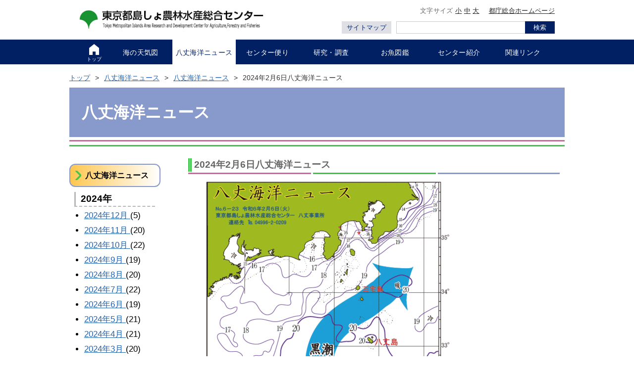

--- FILE ---
content_type: text/html
request_url: https://www.ifarc.metro.tokyo.lg.jp/hachijo/news/2024/02/06/index.html
body_size: 34857
content:
<!DOCTYPE html>
<html lang="ja">
    <head>
<!-- Google Tag Manager -->
<script>(function(w,d,s,l,i){w[l]=w[l]||[];w[l].push({'gtm.start':
new Date().getTime(),event:'gtm.js'});var f=d.getElementsByTagName(s)[0],
j=d.createElement(s),dl=l!='dataLayer'?'&l='+l:'';j.async=true;j.src=
'https://www.googletagmanager.com/gtm.js?id='+i+dl;f.parentNode.insertBefore(j,f);
})(window,document,'script','dataLayer','GTM-T9KZ4SP');</script>
<!-- End Google Tag Manager -->
        <meta charset="UTF-8">
        <title>2024年2月6日八丈海洋ニュース | 東京都島しょ農林水産総合センター</title>
        <meta name="viewport" content="width=device-width, initial-scale=1.0">

        <meta name="description" content="東京都島しょ農林水産総合センター">


        <meta name="keywords" content="Keyword,Keyword,Keyword">

        <meta property="og:locale" content="ja_JP">
        <meta property="og:title" content="2024年2月6日八丈海洋ニュース | 東京都島しょ農林水産総合センター">
        <meta property="og:type" content="article">

        <meta property="og:description" content="">


    <meta property="og:url" content="https://www.ifarc.metro.tokyo.lg.jp/">


        <meta property="og:image" content="/images/logo.png">

        <meta property="og:site_name" content="東京都島しょ農林水産総合センター">

        <link rel="canonical" href="index.html">


        <link href="../../../../../common/css/slick.css" rel="stylesheet">
        <link href="../../../../../common/css/commonStyle.css" rel="stylesheet">
        <link href="../../../../../common/css/style.css" rel="stylesheet">
        <!--[if lt IE 9]>
        <script src="../../../../../common/js/html5shiv.js"></script>
        <![endif]-->
        
        <script src="../../../../../common/js/jquery.min.js"></script>
        <script src="../../../../../common/js/cookie.js"></script>
        <script src="../../../../../common/js/slick.min.js"></script>
        <script src="../../../../../common/js/fontsize.js"></script>
    	<script src="../../../../../common/js/fileSizeGetter.js"></script>


        <script src="../../../../../common/js/main.js"></script>


        <link rel="apple-touch-icon-precomposed" sizes="144x144" href="../../../../../common/ico/apple-touch-icon-144-precomposed.png">


        <link rel="apple-touch-icon-precomposed" sizes="114x114" href="../../../../../common/ico/apple-touch-icon-114-precomposed.png">


        <link rel="apple-touch-icon-precomposed" sizes="72x72" href="../../../../../common/ico/apple-touch-icon-72-precomposed.png">


        <link rel="apple-touch-icon-precomposed" href="../../../../../common/ico/apple-touch-icon-57-precomposed.png">


    <link rel="shortcut icon" href="../../../../../favicon.ico">

    </head>
  
    <body class="format_top">
  <header class="c-header" id="c-header" role="banner">
    <div class="c-header__body">
      <div class="c-header__left">
      <h1 class="logo"><a href="../../../../../index.html"><img src="../../../../../images/logo.png" width="460" height="45" alt="東京都島しょ農林水産総合センター" /></a></h1>
        <div class="navToggle">
          <button id="js-navToggle">
          <img class="menuOpen" src="../../../../../images/menu_open.png" width="32" height="28" alt="メニューボタンのアイコン" />
            <!-- <svg class="menuOpen" version="1.1" xmlns="http://www.w3.org/2000/svg" xmlns:xlink="http://www.w3.org/1999/xlink" width="16" height="14" viewBox="0 0 16 14" role="img" >
              <title>メニューボタンのアイコン</title>
              <rect fill="#FFFFFF" width="16" height="2"/>
              <rect y="6" fill="#FFFFFF" width="16" height="2"/>
              <rect y="12" fill="#FFFFFF" width="16" height="2"/>
            </svg> -->
          <img class="menuClose" src="../../../../../images/menu_close.png" width="20" height="20" alt="閉じるボタンのアイコン" />
            <!-- <svg class="menuClose" version="1.1" xmlns="http://www.w3.org/2000/svg" xmlns:xlink="http://www.w3.org/1999/xlink" width="14" height="14" viewBox="0 0 24 24" role="img" >
              <title>閉じるボタンのアイコン</title>
              <path fill="#fff" d="M14.828,12l8.586-8.586c0.781-0.781,0.781-2.047,0-2.828
                c-0.781-0.781-2.047-0.781-2.828,0L12,9.172L3.414,0.586c-0.781-0.781-2.047-0.781-2.828,0c-0.781,0.781-0.781,2.047,0,2.828
                L9.172,12l-8.586,8.586c-0.781,0.781-0.781,2.047,0,2.828C0.976,23.805,1.488,24,2,24c0.512,0,1.023-0.195,1.414-0.586L12,14.828
                l8.586,8.586C20.977,23.805,21.488,24,22,24s1.023-0.195,1.414-0.586c0.781-0.781,0.781-2.047,0-2.828L14.828,12z"/>
            </svg> -->
            <span>メニュー</span>
          </button>
        </div>
      </div>
      <!-- /.c-header__left -->
      <div class="c-header__right">
        <div class="c-header__right__top">
          <ul class="c-headerLinks">
            <li class="c-headerLinks__item">
              文字サイズ
              <a class="c-headerLinks__link" onclick="changeFontSize(-1);return false;" href="#">小</a> <a class="c-headerLinks__link" onclick="revertStyles(); return false;" href="#">中</a> <a class="c-headerLinks__link" onclick="changeFontSize(1);return false;" href="#">大</a>
            </li>
            <li class="c-headerLinks__item">
              <a class="c-headerLinks__link" href="https://www.metro.tokyo.lg.jp/" target="_blank">都庁総合ホームページ</a>
            </li>
          </ul>
          <!-- /.c-headerLinks -->
        </div>
        <!-- /.c-header__right__top -->
        <div class="c-header__right__bottom">
        <p class="sitemapLink"><a class="sitemapLink__link" href="../../../../../sitemap.html">サイトマップ</a></p>
          <div class="searchBox">
            <!-- ↓↓ ここにサイト内検索のコードを埋め込みます。 ↓↓ -->
            <form class="searchBox__form" action="https://search.metro.tokyo.lg.jp/" role="search">
              <input class="searchBox__input" type="text" name="kw" size="18" maxlength="256" value="" title="サイト内検索" />
              <input type="hidden" name="temp" value="JP">
              <input type="hidden" name="ie" value="u">
              <input type="hidden" name="sitesearch" value="www.ifarc.metro.tokyo.lg.jp">
              <button class="searchBox__submit">検索</button>
            </form>
            <!-- ↑↑ ここにサイト内検索のコードを埋め込みます。 ↑↑ -->
          </div>
          <!-- /.searchBox -->
        </div>
        <!-- /.c-header__right__bottom -->
      </div>
      <!-- /.c-header__right -->
    </div>
    <!-- /.c-header__body -->
    <div class="c-header__spDrawer">
      <ul class="c-headerLinks">
        <li class="c-headerLinks__item">
	        <div class="c-headerLinks__link2">文字サイズ</div>
        </li>
        <li class="c-headerLinks__item">
          <a class="c-headerLinks__link" onclick="changeFontSize(-1);return false;" href="#">小</a>
        </li>
        <li class="c-headerLinks__item">
          <a class="c-headerLinks__link" onclick="revertStyles(); return false;" href="#">中</a>
        </li>
        <li class="c-headerLinks__item">
          <a class="c-headerLinks__link" onclick="changeFontSize(1);return false;" href="#">大</a>
        </li>
      </ul>
      <!-- /.c-headerLinks -->      <nav class="c-gNav" id="c-gNav" role="navigation">
        <div class="c-gNav__body">
          <ul class="c-listGnav">
            <li class="c-listGnav__item is-top">
              <a class="c-listGnav__link" href="../../../../../index.html">
              <img class="homeIcon" src="../../../../../images/top_icon.png" width="20" height="22" alt="" />
              <img class="homeIcon active" src="../../../../../images/top_icon_hover.png" width="20" height="22" alt="" />
                <!-- <svg version="1.1" xmlns="http://www.w3.org/2000/svg" xmlns:xlink="http://www.w3.org/1999/xlink" width="40" height="44" viewBox="0 0 40 44" role="img">
                  <title>トップページ</title>
                  <polygon points="20,0 0,16 0,44 14,44 14,30 26,30 26,44 40,44 40,16 " />
                </svg> -->
                <span class="c-listGnav__link__body">トップ<span class="spOnly">ページ</span></span>
              </a>
            </li>
            <li class="c-listGnav__item">
              <a class="c-listGnav__link" href="../../../../../weather/index.html">
                <span class="c-listGnav__link__body">海の天気図</span>
              </a>
            </li>
            <li class="c-listGnav__item">
              <a class="c-listGnav__link is-active" href="../../../../index.html">
                <span class="c-listGnav__link__body">八丈海洋ニュース</span>
              </a>
            </li>
            <li class="c-listGnav__item">
              <a class="c-listGnav__link" href="../../../../../topics/index.html">
                <span class="c-listGnav__link__body">センター便り</span>
              </a>
            </li>
            <li class="c-listGnav__item">
              <a class="c-listGnav__link" href="../../../../../survey/index.html">
                <span class="c-listGnav__link__body">研究・調査</span>
              </a>
            </li>
            <li class="c-listGnav__item">
              <a class="c-listGnav__link" href="../../../../../watch/index.html">
                <span class="c-listGnav__link__body">お魚図鑑</span>
              </a>
            </li>
            <li class="c-listGnav__item">
              <a class="c-listGnav__link" href="../../../../../about/index.html">
                <span class="c-listGnav__link__body">センター紹介</span>
              </a>
            </li>
            <li class="c-listGnav__item">
              <a class="c-listGnav__link" href="../../../../../link/index.html">
                <span class="c-listGnav__link__body">関連リンク</span>
              </a>
            </li>
          </ul>
        </div>
      </nav>
      <!-- /.c-gNav -->
      <div class="drawerBottom">
        <ul class="drawerLinks">
          <li class="drawerLinks__item"><a class="drawerLinks__link" href="https://www.metro.tokyo.lg.jp/" target="_blank">都庁総合ホームページ</a></li>
          <li class="drawerLinks__item"><a class="drawerLinks__link" href="#">サイトマップ</a></li>
        </ul>
        <!-- /.drawerLinks -->
        <div class="closeBtn">
          <button id="js-closeBtn">
          <img class="closeBtnIcon" src="../../../../../images/nav_close.png" width="24" height="24" alt="閉じるボタンのアイコン" />
            <!-- <svg version="1.1" xmlns="http://www.w3.org/2000/svg" xmlns:xlink="http://www.w3.org/1999/xlink" width="12" height="12" viewBox="0 0 24 24" role="img" >
              <title>閉じるボタンのアイコン</title>
              <path fill="#002063" d="M14.828,12l8.586-8.586c0.781-0.781,0.781-2.047,0-2.828
                c-0.781-0.781-2.047-0.781-2.828,0L12,9.172L3.414,0.586c-0.781-0.781-2.047-0.781-2.828,0c-0.781,0.781-0.781,2.047,0,2.828
                L9.172,12l-8.586,8.586c-0.781,0.781-0.781,2.047,0,2.828C0.976,23.805,1.488,24,2,24c0.512,0,1.023-0.195,1.414-0.586L12,14.828
                l8.586,8.586C20.977,23.805,21.488,24,22,24s1.023-0.195,1.414-0.586c0.781-0.781,0.781-2.047,0-2.828L14.828,12z"/>
            </svg> -->
            <span>閉じる</span>
          </button>
        </div>
      </div>
      <!-- /.drawerBottom -->
    </div>
    <!-- /.c-header__spDrawer -->
  </header>
  

	<div id="wrapper">
		<div id="breadcrumb" class="clearfix">
            <ul>
                <li><a href="../../../../../index.html">トップ</a></li>
                <li><a href="../../../../index.html">八丈海洋ニュース</a></li>
                <li><a href="../../../index.html">八丈海洋ニュース</a></li>
                <li>2024年2月6日八丈海洋ニュース</li>
            </ul>
    </div>
    <div id="category_header">
    
    <p>八丈海洋ニュース</p>
    
    </div>
    <div class="category_header_bottom_1"></div>
    <div class="category_header_bottom_2"></div>
    <div id="container_body" class="clearfix"><a id="honbun" name="honbun"></a>
      <div id="primary" class="clearfix">
      <h2 class="header">2024年2月6日八丈海洋ニュース</h2>
        <!--エントリ-->
        <div id="WYSIWYG" class="entry-body clearfix">
          




<p><a href="../../../../assets_c/2024/02/2024_0206-18342.html" onclick="window.open('/hachijo/assets_c/2024/02/2024_0206-18342.html','popup','width=563,height=765,scrollbars=yes,resizable=no,toolbar=no,directories=no,location=no,menubar=no,status=no,left=0,top=0'); return false"><img src="../../../../assets_c/2024/02/2024_0206-thumb-autox679-18342.gif" width="500" height="679" alt="2024年2月6日八丈海洋ニュース" /></a><a href="../../../../assets_c/2024/02/2024_0205-18339.html" onclick="javascript:void(&quot;mce-mt-event-placeholer&quot;);return false"></a><a href="../../../../assets_c/2024/02/2024_2-18326.html" onclick="javascript:void(&quot;mce-mt-event-placeholer&quot;);return false"></a><a href="../../../../assets_c/2024/02/2024_0201-18316.html" onclick="javascript:void(&quot;mce-mt-event-placeholer&quot;);return false"></a><a href="../../../../assets_c/2024/01/2024_0131-18307.html" onclick="javascript:void(&quot;mce-mt-event-placeholer&quot;);return false"></a><a href="../../../../assets_c/2024/01/2024_0130-18292.html" onclick="javascript:void(&quot;mce-mt-event-placeholer&quot;);return false"></a><a href="../../../../assets_c/2024/01/2024_0129-18289.html" onclick="javascript:void(&quot;mce-mt-event-placeholer&quot;);return false"></a><a href="../../../../assets_c/2024/01/2024_0126-18280.html" onclick="javascript:void(&quot;mce-mt-event-placeholer&quot;);return false"></a><a href="../../../../assets_c/2024/01/2024_0125-18271.html" onclick="javascript:void(&quot;mce-mt-event-placeholer&quot;);return false"></a><a href="../../../../assets_c/2024/01/2024_0124-18262.html" onclick="javascript:void(&quot;mce-mt-event-placeholer&quot;);return false"></a><a href="../../../../assets_c/2024/01/2024_0123-18253.html" onclick="javascript:void(&quot;mce-mt-event-placeholer&quot;);return false"></a><a href="../../../../assets_c/2024/01/2024_0122-18244.html" onclick="javascript:void(&quot;mce-mt-event-placeholer&quot;);return false"></a><a href="../../../../assets_c/2024/01/2024_0119-18217.html" onclick="javascript:void(&quot;mce-mt-event-placeholer&quot;);return false"></a><a href="../../../../assets_c/2024/01/2024_0118-18214.html" onclick="javascript:void(&quot;mce-mt-event-placeholer&quot;);return false"></a><a href="../../../../assets_c/2024/01/2024_0117-18181.html" onclick="javascript:void(&quot;mce-mt-event-placeholer&quot;);return false"></a><a href="../../../../assets_c/2024/01/2024_0116-18171.html" onclick="javascript:void(&quot;mce-mt-event-placeholer&quot;);return false"></a><a href="../../../../assets_c/2024/01/2024_0115-18156.html" onclick="javascript:void(&quot;mce-mt-event-placeholer&quot;);return false"></a><a href="../../../../assets_c/2024/01/2024_0112-18147.html" onclick="javascript:void(&quot;mce-mt-event-placeholer&quot;);return false"></a></p>






      	</div>
                    <!--/エントリ-->
                    <!--エントリ下-->
      
      
      <h2 class="header">同月の八丈海洋ニュース</h2>
      
  
  
    
  
  
    
  
  
    
  
  
    
  
  
    
  
  
    
  
  
    
  
  
    
  
  
    
  
  
    
  
  
    <ul class="category_link">
    
      <li><a href="../29/index.html">2024年2月29日八丈海洋ニュース</a></li>
    
      <li><a href="../28/index.html">2024年2月28日八丈海洋ニュース</a></li>
    
      <li><a href="../27/index.html">2024年2月27日八丈海洋ニュース</a></li>
    
      <li><a href="../26/index.html">2024年2月26日八丈海洋ニュース</a></li>
    
      <li><a href="../22/index.html">2024年2月22日八丈海洋ニュース</a></li>
    
      <li><a href="../21/index.html">2024年2月21日八丈海洋ニュース</a></li>
    
      <li><a href="../20/index.html">2024年2月20日八丈海洋ニュース</a></li>
    
      <li><a href="../19/index.html">2024年2月19日八丈海洋ニュース</a></li>
    
      <li><a href="../16/index.html">2024年2月16日八丈海洋ニュース</a></li>
    
      <li><a href="../15/index.html">2024年2月15日八丈海洋ニュース</a></li>
    
      <li><a href="../14/index.html">2024年2月14日八丈海洋ニュース</a></li>
    
      <li><a href="../13/index.html">2024年2月13日八丈海洋ニュース</a></li>
    
      <li><a href="../09/index.html">2024年2月9日八丈海洋ニュース</a></li>
    
      <li><a href="../08/index.html">2024年2月8日八丈海洋ニュース</a></li>
    
      <li><a href="../07/index.html">2024年2月7日八丈海洋ニュース</a></li>
    
      <li><a href="index.html">2024年2月6日八丈海洋ニュース</a></li>
    
      <li><a href="../05/index.html">2024年2月5日八丈海洋ニュース</a></li>
    
      <li><a href="../02/index.html">2024年2月2日八丈海洋ニュース</a></li>
    
      <li><a href="../01/index.html">2024年2月1日八丈海洋ニュース</a></li>
    
    </ul>
  
    
  
  
    
  
  
    
  
  
    
  
  
    
  
  
    
  
  
    
  
  
    
  
  
    
  
  
    
  
  
    
  
  
    
  
  
    
  
  
    
  
  
    
  
  
    
  
  
    
  
  
    
  
  
    
  
  
    
  
  
    
  
  
    
  
  
    
  
  
    
  
  
    
  
  
    
  
  
    
  
  
    
  
  
    
  
  
    
  
  
    
  
  
    
  
  
    
  
  
    
  
  
    
  
  
    
  
  
    
  
  
    
  
  
    
  
  
    
  
  
    
  
  
    
  
  
    
  
  
    
  
  
    
  
  
    
  
  
    
  
  
    
  
  
    
  
  
    
  
  
    
  
  
    
  
  
    
  
  
    
  
  
    
  
  
    
  
  
    
  
  
    
  
  
    
  
  
    
  
  
    
  
  
    
  
      
                    <!--/エントリ下-->
      
      
			</div>
			<div id="secondery" class="clearfix">
<div class="sidemenu">



<div class="side_header" style="margin-top:15px;"><span>八丈海洋ニュース</span></div>
<ul>
  
    <li>
      <p class="side_l2">2024年</p>
      <ul>
        
          <li class="side_l3">
             <a href="../../12/index.html">
              2024年12月
            </a>
            (5)
          </li>
        
          <li class="side_l3">
             <a href="../../11/index.html">
              2024年11月
            </a>
            (20)
          </li>
        
          <li class="side_l3">
             <a href="../../10/index.html">
              2024年10月
            </a>
            (22)
          </li>
        
          <li class="side_l3">
             <a href="../../09/index.html">
              2024年9月
            </a>
            (19)
          </li>
        
          <li class="side_l3">
             <a href="../../08/index.html">
              2024年8月
            </a>
            (20)
          </li>
        
          <li class="side_l3">
             <a href="../../07/index.html">
              2024年7月
            </a>
            (22)
          </li>
        
          <li class="side_l3">
             <a href="../../06/index.html">
              2024年6月
            </a>
            (19)
          </li>
        
          <li class="side_l3">
             <a href="../../05/index.html">
              2024年5月
            </a>
            (21)
          </li>
        
          <li class="side_l3">
             <a href="../../04/index.html">
              2024年4月
            </a>
            (21)
          </li>
        
          <li class="side_l3">
             <a href="../../03/index.html">
              2024年3月
            </a>
            (20)
          </li>
        
          <li class="side_l3">
             <a href="../index.html">
              2024年2月
            </a>
            (19)
          </li>
        
          <li class="side_l3">
             <a href="../../01/index.html">
              2024年1月
            </a>
            (19)
          </li>
        
      </ul>
    </li>
  
    <li>
      <p class="side_l2">2023年</p>
      <ul>
        
          <li class="side_l3">
             <a href="../../../2023/12/index.html">
              2023年12月
            </a>
            (20)
          </li>
        
          <li class="side_l3">
             <a href="../../../2023/11/index.html">
              2023年11月
            </a>
            (20)
          </li>
        
          <li class="side_l3">
             <a href="../../../2023/10/index.html">
              2023年10月
            </a>
            (21)
          </li>
        
          <li class="side_l3">
             <a href="../../../2023/09/index.html">
              2023年9月
            </a>
            (20)
          </li>
        
          <li class="side_l3">
             <a href="../../../2023/08/index.html">
              2023年8月
            </a>
            (21)
          </li>
        
          <li class="side_l3">
             <a href="../../../2023/07/index.html">
              2023年7月
            </a>
            (20)
          </li>
        
          <li class="side_l3">
             <a href="../../../2023/06/index.html">
              2023年6月
            </a>
            (22)
          </li>
        
          <li class="side_l3">
             <a href="../../../2023/05/index.html">
              2023年5月
            </a>
            (20)
          </li>
        
          <li class="side_l3">
             <a href="../../../2023/04/index.html">
              2023年4月
            </a>
            (20)
          </li>
        
          <li class="side_l3">
             <a href="../../../2023/03/index.html">
              2023年3月
            </a>
            (22)
          </li>
        
          <li class="side_l3">
             <a href="../../../2023/02/index.html">
              2023年2月
            </a>
            (19)
          </li>
        
          <li class="side_l3">
             <a href="../../../2023/01/index.html">
              2023年1月
            </a>
            (19)
          </li>
        
      </ul>
    </li>
  
    <li>
      <p class="side_l2">2022年</p>
      <ul>
        
          <li class="side_l3">
             <a href="../../../2022/12/index.html">
              2022年12月
            </a>
            (20)
          </li>
        
          <li class="side_l3">
             <a href="../../../2022/11/index.html">
              2022年11月
            </a>
            (20)
          </li>
        
          <li class="side_l3">
             <a href="../../../2022/10/index.html">
              2022年10月
            </a>
            (20)
          </li>
        
          <li class="side_l3">
             <a href="../../../2022/09/index.html">
              2022年9月
            </a>
            (20)
          </li>
        
          <li class="side_l3">
             <a href="../../../2022/08/index.html">
              2022年8月
            </a>
            (22)
          </li>
        
          <li class="side_l3">
             <a href="../../../2022/07/index.html">
              2022年7月
            </a>
            (20)
          </li>
        
          <li class="side_l3">
             <a href="../../../2022/06/index.html">
              2022年6月
            </a>
            (22)
          </li>
        
          <li class="side_l3">
             <a href="../../../2022/05/index.html">
              2022年5月
            </a>
            (19)
          </li>
        
          <li class="side_l3">
             <a href="../../../2022/04/index.html">
              2022年4月
            </a>
            (25)
          </li>
        
          <li class="side_l3">
             <a href="../../../2022/03/index.html">
              2022年3月
            </a>
            (27)
          </li>
        
          <li class="side_l3">
             <a href="../../../2022/02/index.html">
              2022年2月
            </a>
            (18)
          </li>
        
          <li class="side_l3">
             <a href="../../../2022/01/index.html">
              2022年1月
            </a>
            (19)
          </li>
        
      </ul>
    </li>
  
    <li>
      <p class="side_l2">2021年</p>
      <ul>
        
          <li class="side_l3">
             <a href="../../../2021/12/index.html">
              2021年12月
            </a>
            (20)
          </li>
        
          <li class="side_l3">
             <a href="../../../2021/11/index.html">
              2021年11月
            </a>
            (20)
          </li>
        
          <li class="side_l3">
             <a href="../../../2021/10/index.html">
              2021年10月
            </a>
            (20)
          </li>
        
          <li class="side_l3">
             <a href="../../../2021/09/index.html">
              2021年9月
            </a>
            (20)
          </li>
        
          <li class="side_l3">
             <a href="../../../2021/08/index.html">
              2021年8月
            </a>
            (21)
          </li>
        
          <li class="side_l3">
             <a href="../../../2021/07/index.html">
              2021年7月
            </a>
            (20)
          </li>
        
          <li class="side_l3">
             <a href="../../../2021/06/index.html">
              2021年6月
            </a>
            (22)
          </li>
        
          <li class="side_l3">
             <a href="../../../2021/05/index.html">
              2021年5月
            </a>
            (18)
          </li>
        
          <li class="side_l3">
             <a href="../../../2021/04/index.html">
              2021年4月
            </a>
            (25)
          </li>
        
          <li class="side_l3">
             <a href="../../../2021/03/index.html">
              2021年3月
            </a>
            (27)
          </li>
        
          <li class="side_l3">
             <a href="../../../2021/02/index.html">
              2021年2月
            </a>
            (18)
          </li>
        
          <li class="side_l3">
             <a href="../../../2021/01/index.html">
              2021年1月
            </a>
            (19)
          </li>
        
      </ul>
    </li>
  
    <li>
      <p class="side_l2">2020年</p>
      <ul>
        
          <li class="side_l3">
             <a href="../../../2020/12/index.html">
              2020年12月
            </a>
            (20)
          </li>
        
          <li class="side_l3">
             <a href="../../../2020/11/index.html">
              2020年11月
            </a>
            (19)
          </li>
        
          <li class="side_l3">
             <a href="../../../2020/10/index.html">
              2020年10月
            </a>
            (22)
          </li>
        
          <li class="side_l3">
             <a href="../../../2020/09/index.html">
              2020年9月
            </a>
            (20)
          </li>
        
          <li class="side_l3">
             <a href="../../../2020/08/index.html">
              2020年8月
            </a>
            (20)
          </li>
        
          <li class="side_l3">
             <a href="../../../2020/07/index.html">
              2020年7月
            </a>
            (21)
          </li>
        
          <li class="side_l3">
             <a href="../../../2020/06/index.html">
              2020年6月
            </a>
            (22)
          </li>
        
          <li class="side_l3">
             <a href="../../../2020/05/index.html">
              2020年5月
            </a>
            (18)
          </li>
        
          <li class="side_l3">
             <a href="../../../2020/04/index.html">
              2020年4月
            </a>
            (25)
          </li>
        
          <li class="side_l3">
             <a href="../../../2020/03/index.html">
              2020年3月
            </a>
            (25)
          </li>
        
          <li class="side_l3">
             <a href="../../../2020/02/index.html">
              2020年2月
            </a>
            (18)
          </li>
        
          <li class="side_l3">
             <a href="../../../2020/01/index.html">
              2020年1月
            </a>
            (19)
          </li>
        
      </ul>
    </li>
  
    <li>
      <p class="side_l2">2019年</p>
      <ul>
        
          <li class="side_l3">
             <a href="../../../2019/12/index.html">
              2019年12月
            </a>
            (20)
          </li>
        
          <li class="side_l3">
             <a href="../../../2019/11/index.html">
              2019年11月
            </a>
            (20)
          </li>
        
          <li class="side_l3">
             <a href="../../../2019/10/index.html">
              2019年10月
            </a>
            (20)
          </li>
        
          <li class="side_l3">
             <a href="../../../2019/09/index.html">
              2019年9月
            </a>
            (19)
          </li>
        
          <li class="side_l3">
             <a href="../../../2019/08/index.html">
              2019年8月
            </a>
            (21)
          </li>
        
          <li class="side_l3">
             <a href="../../../2019/07/index.html">
              2019年7月
            </a>
            (21)
          </li>
        
          <li class="side_l3">
             <a href="../../../2019/06/index.html">
              2019年6月
            </a>
            (20)
          </li>
        
          <li class="side_l3">
             <a href="../../../2019/05/index.html">
              2019年5月
            </a>
            (17)
          </li>
        
          <li class="side_l3">
             <a href="../../../2019/04/index.html">
              2019年4月
            </a>
            (20)
          </li>
        
          <li class="side_l3">
             <a href="../../../2019/03/index.html">
              2019年3月
            </a>
            (20)
          </li>
        
          <li class="side_l3">
             <a href="../../../2019/02/index.html">
              2019年2月
            </a>
            (19)
          </li>
        
          <li class="side_l3">
             <a href="../../../2019/01/index.html">
              2019年1月
            </a>
            (19)
          </li>
        
      </ul>
    </li>
  
</ul>

      </div>
    </div>
  </div>
</div>

        <footer class="c-footer" id="c-footer" role="contentinfo">
    <div class="c-rTop">
      <div class="c-rTop__body">
        <a class="c-rTop__link" href="#c-header">ページの先頭へ戻る</a>
      </div>
    </div>
    <!-- /.c-rTop -->
    <div class="c-footer__top">
      <div class="c-footer__inner">
        <ul class="f-topLinks">
          <li class="f-topLinks__item">
            <a class="f-topLinks__link" href="../../../../../index.html">トップページ</a>
          </li>
          <li class="f-topLinks__item">
            <a class="f-topLinks__link" href="../../../../../weather/index.html">海の天気図</a>
          </li>
          <li class="f-topLinks__item">
            <a class="f-topLinks__link" href="../../../../index.html">八丈海洋ニュース</a>
          </li>
          <li class="f-topLinks__item">
            <a class="f-topLinks__link" href="../../../../../topics/index.html">センター便り</a>
          </li>
          <li class="f-topLinks__item">
            <a class="f-topLinks__link" href="../../../../../survey/index.html">研究・調査</a>
          </li>
          <li class="f-topLinks__item">
            <a class="f-topLinks__link" href="../../../../../watch/index.html">お魚図鑑</a>
          </li>
          <li class="f-topLinks__item">
            <a class="f-topLinks__link" href="../../../../../about/index.html">センター紹介</a>
          </li>
          <li class="f-topLinks__item">
            <a class="f-topLinks__link" href="../../../../../link/index.html">関連リンク</a>
          </li>
        </ul>
        <!-- /.f-topLinks -->
        <ul class="f-snsLinks">
          <li class="f-snsLinks__item">
          </li>
          <li class="f-snsLinks__item">
          <a class="f-snsLinks__link" href="https://twitter.com/tocho_sanro/" target="_blank"><img class="imgRaplace" src="../../../../../images/twitter_icon_pc.png" width="225" height="50" alt="Twitter" /></a>
          </li>
          <li class="f-snsLinks__item">
          <a class="f-snsLinks__link" href="https://tokyodouga.metro.tokyo.lg.jp/" target="_blank"><img class="imgRaplace" src="../../../../../images/yt_icon_pc.png" width="225" height="50" alt="東京動画 東京都公式動画チャンネル" /></a>
          </li>
        </ul>
        <!-- /.f-snsLinks -->
      </div>
      <!-- /.c-footer__inner -->
    </div>
    <!-- /.c-footer__top -->
    <div class="c-footer__middle">
      <div class="c-footer__inner">
        <ul class="f-middleLinks">
          <li class="f-middleLinks__item">
          	<a class="f-middleLinks__link" href="../../../../../sitemap.html">サイトマップ</a>
          </li>
        <!--
          <li class="f-middleLinks__item">
            <a class="f-middleLinks__link" href="#">お問い合わせ</a>
          </li>
        -->
          <li class="f-middleLinks__item">
          <a class="f-middleLinks__link" href="../../../../../sitepolicy.html">サイトポリシー</a>
          </li>
        </ul>
        <!-- /.f-middleLinks -->
      </div>
      <!-- /.c-footer__inner -->
    </div>
    <!-- /.c-footer__middle -->
    <div class="c-footer__bottom">
      <div class="c-footer__inner">
        <p>〒105-0022 港区海岸2丁目7番104号 ご質問・お問い合わせ等は tosuiso☆ifarc.metro.tokyo.jp<br>（スパム除けのため、メールアドレスの＠を☆に変更しております。）</p>
        <p>&copy; Copyright 2024 東京都島しょ農林水産総合センター All Rights Reserved.</p>
        <p>このサイトにおける文章・写真の著作権は東京都島しょ農林水産総合センターに帰属します</p>
      </div>
    </div>
    <!-- /.c-footer__bottom -->
  </footer>
</body>
</html>


  


--- FILE ---
content_type: text/css
request_url: https://www.ifarc.metro.tokyo.lg.jp/common/css/commonStyle.css
body_size: 38406
content:
@charset "UTF-8";
/*============================
reset
共通ヘッダーのためのリセット
============================*/
#c-header, #c-footer {
  margin: 0;
  padding: 0;
  border: 0;
  font-size: 100%;
  line-height: inherit;
  font-family: "メイリオ", Meiryo, "ヒラギノ角ゴ Pro W3", "Hiragino Kaku Gothic ProN", "ＭＳ Ｐゴシック", sans-serif !important;
  vertical-align: baseline;
}
#c-header div, #c-header span, #c-header applet, #c-header object, #c-header iframe,
#c-header h1, #c-header h2, #c-header h3, #c-header h4, #c-header h5, #c-header h6, #c-header p, #c-header blockquote, #c-header pre,
#c-header a, #c-header abbr, #c-header acronym, #c-header address, #c-header big, #c-header cite, #c-header code,
#c-header del, #c-header dfn, #c-header em, #c-header img, #c-header ins, #c-header kbd, #c-header q, #c-header s, #c-header samp,
#c-header small, #c-header strike, #c-header strong, #c-header sub, #c-header sup, #c-header tt, #c-header var,
#c-header b, #c-header u, #c-header i, #c-header center,
#c-header dl, #c-header dt, #c-header dd, #c-header ol, #c-header ul, #c-header li,
#c-header fieldset, #c-header form, #c-header label, #c-header legend,
#c-header table, #c-header caption, #c-header tbody, #c-header tfoot, #c-header thead, #c-header tr, #c-header th, #c-header td,
#c-header article, #c-header aside, #c-header canvas, #c-header details, #c-header embed,
#c-header figure, #c-header figcaption, #c-header hgroup,
#c-header menu, #c-header nav, #c-header output, #c-header ruby, #c-header section, #c-header summary,
#c-header time, #c-header mark, #c-header audio, #c-header video, #c-header input, #c-header textarea, #c-header button, #c-header select, #c-footer div, #c-footer span, #c-footer applet, #c-footer object, #c-footer iframe,
#c-footer h1, #c-footer h2, #c-footer h3, #c-footer h4, #c-footer h5, #c-footer h6, #c-footer p, #c-footer blockquote, #c-footer pre,
#c-footer a, #c-footer abbr, #c-footer acronym, #c-footer address, #c-footer big, #c-footer cite, #c-footer code,
#c-footer del, #c-footer dfn, #c-footer em, #c-footer img, #c-footer ins, #c-footer kbd, #c-footer q, #c-footer s, #c-footer samp,
#c-footer small, #c-footer strike, #c-footer strong, #c-footer sub, #c-footer sup, #c-footer tt, #c-footer var,
#c-footer b, #c-footer u, #c-footer i, #c-footer center,
#c-footer dl, #c-footer dt, #c-footer dd, #c-footer ol, #c-footer ul, #c-footer li,
#c-footer fieldset, #c-footer form, #c-footer label, #c-footer legend,
#c-footer table, #c-footer caption, #c-footer tbody, #c-footer tfoot, #c-footer thead, #c-footer tr, #c-footer th, #c-footer td,
#c-footer article, #c-footer aside, #c-footer canvas, #c-footer details, #c-footer embed,
#c-footer figure, #c-footer figcaption, #c-footer hgroup,
#c-footer menu, #c-footer nav, #c-footer output, #c-footer ruby, #c-footer section, #c-footer summary,
#c-footer time, #c-footer mark, #c-footer audio, #c-footer video, #c-footer input, #c-footer textarea, #c-footer button, #c-footer select {
  margin: 0;
  padding: 0;
  border: 0;
  font-size: 100%;
  line-height: inherit;
  font-family: "ヒラギノ角ゴ Pro W3", "Hiragino Kaku Gothic ProN", "メイリオ", Meiryo, "ＭＳ Ｐゴシック", sans-serif !important;
  vertical-align: baseline;
}

/* HTML5 display-role reset for older browsers */
#c-header, #c-footer {
  display: block;
}
#c-header article, #c-header aside, #c-header details, #c-header figcaption, #c-header figure,
#c-header hgroup, #c-header menu, #c-header nav, #c-header section, #c-footer article, #c-footer aside, #c-footer details, #c-footer figcaption, #c-footer figure,
#c-footer hgroup, #c-footer menu, #c-footer nav, #c-footer section {
  display: block;
}

#c-header ol, #c-header ul, #c-footer ol, #c-footer ul {
  list-style: none;
}
#c-header ol li:before, #c-header ol li:after, #c-header ul li:before, #c-header ul li:after, #c-footer ol li:before, #c-footer ol li:after, #c-footer ul li:before, #c-footer ul li:after {
  content: none;
}
#c-header img, #c-footer img {
  width: 100%;
  height: auto;
  vertical-align: bottom;
}

/* ***************************
init
*************************** */
#c-header .c-header__body,
#c-header .c-gNav__body,
#c-footer .c-footer__inner,
#c-footer .c-rTop__body {
  max-width: 1000px;
  margin: auto;
  padding: 0 20px;
  -webkit-box-sizing: border-box;
  -moz-box-sizing: border-box;
  box-sizing: border-box;
}
@media screen and (max-width: 700px) {
  #c-header .c-header__body,
  #c-header .c-gNav__body,
  #c-footer .c-footer__inner,
  #c-footer .c-rTop__body {
    padding: 0 10px;
  }
}

#c-header.c-header,
#c-footer.c-footer {
  font-family: "ヒラギノ角ゴ Pro W3", "Hiragino Kaku Gothic ProN", "メイリオ", Meiryo, "ＭＳ Ｐゴシック", sans-serif !important;
  font-size: 82% !important;
  line-height: 185% !important;
  font-feature-settings: "palt" 1 !important;
  letter-spacing: 0.025em !important;
}
#c-header.c-header .spOnly,
#c-footer.c-footer .spOnly {
  display: none;
}
@media screen and (max-width: 800px) {
  #c-header.c-header .spOnly,
  #c-footer.c-footer .spOnly {
    display: inline;
  }
}

#c-header .c-listGnav {
  table-layout: fixed;
}

/* ***************************
body
*************************** */
body {
  position: relative;
}

html.is-open body > #c-navOpenBg {
  position: absolute;
  display: block;
  width: 100%;
  height: 100%;
  top: 0;
  right: 0;
  bottom: 0;
  left: 0;
  background: #000;
  opacity: 0.6;
  z-index: 9999;
}

/* ***************************
c-header
*************************** */
#c-header.c-header {
  position: relative;
  background: #fff;
  z-index: 10000;
  clear: both;
}
@media screen and (max-width: 800px) {
  #c-header.c-header {
    border-bottom: 1px solid #ccc;
  }
}
#c-header .c-header__body {
  position: relative;
  display: -webkit-box;
  display: -ms-flexbox;
  display: -webkit-flex;
  display: flex;
  -webkit-justify-content: space-between;
  justify-content: space-between;
  padding: 10px 20px 12px;
  -webkit-box-sizing: border-box;
  -moz-box-sizing: border-box;
  box-sizing: border-box;
}
@media screen and (max-width: 800px) {
  #c-header .c-header__body {
    -webkit-flex-flow: column;
    -ms-flex-flow: column;
    flex-flow: column;
    padding: 10px;
  }
}
#c-header .c-header__left {
  display: -webkit-box;
  display: -ms-flexbox;
  display: -webkit-flex;
  display: flex;
  -webkit-justify-content: space-between;
  justify-content: space-between;
  -webkit-align-items: center;
  align-items: center;
  margin-right: auto;
  width: 40%;
}
@media screen and (max-width: 800px) {
  #c-header .c-header__left {
    width: 100%;
    margin: 0;
  }
}
#c-header .c-header__right {
  display: -webkit-box;
  display: -ms-flexbox;
  display: -webkit-flex;
  display: flex;
  -webkit-justify-content: flex-end;
  justify-content: flex-end;
  -webkit-flex-flow: column;
  -ms-flex-flow: column;
  flex-flow: column;
  width: 60%;
}
@media screen and (max-width: 800px) {
  #c-header .c-header__right {
    width: 100%;
  }
}
#c-header .c-header__right__top {
  display: -webkit-box;
  display: -ms-flexbox;
  display: -webkit-flex;
  display: flex;
  -webkit-justify-content: flex-end;
  justify-content: flex-end;
}
#c-header .c-header__right__bottom {
  display: -webkit-box;
  display: -ms-flexbox;
  display: -webkit-flex;
  display: flex;
  -webkit-justify-content: flex-end;
  justify-content: flex-end;
  width: 100%;
  max-width: 430px;
  margin-left: auto;
}
#c-header * + .c-header__right__bottom {
  margin-top: 9px;
}
@media screen and (max-width: 800px) {
  #c-header * + .c-header__right__bottom {
    max-width: none;
    margin-top: 10px;
  }
}

/* ***************************
logo
*************************** */
#c-header .logo {
  -webkit-align-self: center;
  align-self: center;
  padding-right: 12px;
  -webkit-box-sizing: border-box;
  -moz-box-sizing: border-box;
  box-sizing: border-box;
  width: 100%;
}
@media screen and (max-width: 800px) {
  #c-header .logo {
    width: calc(100% - 45px);
  }
}
#c-header .logo a {
  text-decoration: none;
  overflow: hidden;
}
#c-header .logo img {
  max-width: 100%;
  width: auto;
}
#c-header .logo span {
  position: relative;
  z-index: -1;
}

/* ***************************
navToggle
*************************** */
#c-header .navToggle {
  display: none;
  width: 45px;
  height: 45px;
}
#c-header .navToggle button,
#c-header .navToggle input[type="button"] {
  display: block;
  width: 100%;
  height: 100%;
  padding: 7px 0 0;
  background: #002063;
  border: none;
  color: #fff;
  cursor: pointer;
  -webkit-appearance: none;
  -moz-appearance: none;
  appearance: none;
  font-size: 70% !important;
  line-height: 145% !important;
  -webkit-border-radius: 0;
  border-radius: 0;
}
#c-header .navToggle button .menuClose,
#c-header .navToggle input[type="button"] .menuClose {
  display: none;
}
#c-header .navToggle button svg,
#c-header .navToggle input[type="button"] svg {
  vertical-align: middle;
}
#c-header .navToggle button .menuOpen,
#c-header .navToggle input[type="button"] .menuOpen {
  width: 16px;
  height: 14px;
}
#c-header .navToggle button .menuClose,
#c-header .navToggle input[type="button"] .menuClose {
  width: 14px;
  height: 14px;
}
#c-header .navToggle button span,
#c-header .navToggle input[type="button"] span {
  margin-top: 3px;
  display: block;
}

@media screen and (max-width: 800px) {
  html.js-on #c-header .navToggle {
    display: block;
  }
}

html.is-open #c-header .navToggle button .menuOpen {
  display: none;
}
html.is-open #c-header .navToggle button .menuClose {
  display: inline;
}

/* ***************************
c-headerLinks
*************************** */
#c-header .c-headerLinks {
  display: -webkit-box;
  display: -ms-flexbox;
  display: -webkit-flex;
  display: flex;
  -webkit-justify-content: flex-end;
  justify-content: flex-end;
  width: 100%;
  -webkit-box-sizing: border-box;
  -moz-box-sizing: border-box;
  box-sizing: border-box;
}
@media screen and (max-width: 800px) {
  #c-header .c-headerLinks {
    -webkit-flex-wrap: wrap;
    -ms-flex-wrap: wrap;
    flex-wrap: wrap;
    width: auto;
    margin: -10px -2px 0 -3px;
    padding: 15px 20px;
  }
}
@media screen and (max-width: 800px) {
  #c-header .c-header__right .c-headerLinks {
    display: none;
  }
}
#c-header .c-header__spDrawer .c-headerLinks {
  display: none;
}
@media screen and (max-width: 800px) {
  #c-header .c-header__spDrawer .c-headerLinks {
    display: -webkit-box;
    display: -ms-flexbox;
    display: -webkit-flex;
    display: flex;
  }
}
#c-header .c-headerLinks__item:before {
  content: none !important;
}
@media screen and (max-width: 800px) {
  #c-header .c-headerLinks__item {
    display: -webkit-box;
    display: -ms-flexbox;
    display: -webkit-flex;
    display: flex;
    width: 25%;
    margin-top: 10px;
    padding: 0 2px 0 3px;
    -webkit-box-sizing: border-box;
    -moz-box-sizing: border-box;
    box-sizing: border-box;
  }
  #c-header .c-headerLinks__item.w-full {
    width: 100%;
  }
}
#c-header .c-headerLinks__item + .c-headerLinks__item {
  margin-left: 19px;
}
@media screen and (max-width: 800px) {
  #c-header .c-headerLinks__item + .c-headerLinks__item {
    margin-left: 0;
  }
}
#c-header .c-headerLinks__link {
  color: #222;
  text-decoration: underline;
}
#c-header .c-headerLinks__link:visited {
  color: #222;
}
#c-header .c-headerLinks__link:hover, #c-header .c-headerLinks__link:focus {
  color: #222;
  text-decoration: none;
}
#c-header .c-header__spDrawer .c-headerLinks__link {
  display: -webkit-box;
  display: -ms-flexbox;
  display: -webkit-flex;
  display: flex;
  -webkit-justify-content: center;
  justify-content: center;
  -webkit-align-items: center;
  align-items: center;
  width: 100%;
  padding: 6px 5px 5px;
  background: #3e4770;
  font-size: 108% !important;
  line-height: 172% !important;
  color: #fff;
  text-decoration: none;
  -webkit-box-sizing: border-box;
  -moz-box-sizing: border-box;
  box-sizing: border-box;
}
#c-header .c-header__spDrawer .c-headerLinks__link:visited {
  color: #fff;
}
#c-header .c-header__spDrawer .c-headerLinks__link:hover, #c-header .c-header__spDrawer .c-headerLinks__link:focus {
  background: #5c6591;
  color: #fff;
  text-decoration: none;
}
#c-header .c-header__spDrawer .c-headerLinks__link2 {
    display: -webkit-box;
    display: -ms-flexbox;
    display: -webkit-flex;
    display: flex;
    -webkit-justify-content: center;
    justify-content: center;
    -webkit-align-items: center;
    align-items: center;
    width: 100%;
    padding: 6px 5px 5px;
    background: #5c6591;
    font-size: 108% !important;
    line-height: 172% !important;
    color: #fff;
    text-decoration: none;
    -webkit-box-sizing: border-box;
    -moz-box-sizing: border-box;
    box-sizing: border-box;
}
/* ***************************
sitemapLink
*************************** */
@media screen and (max-width: 800px) {
  #c-header .sitemapLink {
    display: none;
  }
}
#c-header .sitemapLink__link {
  display: -webkit-box;
  display: -ms-flexbox;
  display: -webkit-flex;
  display: flex;
  -webkit-justify-content: center;
  justify-content: center;
  -webkit-align-items: center;
  align-items: center;
  width: 100px;
  padding: 1px 5px 0;
  background: #dfe0e6;
  color: #002063;
  text-decoration: none;
  -webkit-box-sizing: border-box;
  -moz-box-sizing: border-box;
  box-sizing: border-box;
}

/* ***************************
searchBox
*************************** */
#c-header .searchBox {
  width: calc(100% - 100px);
}
@media screen and (max-width: 800px) {
  #c-header .searchBox {
    width: 100%;
  }
}
#c-header * + .searchBox {
  margin-left: 10px;
}
@media screen and (max-width: 800px) {
  #c-header * + .searchBox {
    margin-left: 0;
  }
}
#c-header .searchBox__form,
#c-header .gsc-search-box form {
  display: -webkit-box;
  display: -ms-flexbox;
  display: -webkit-flex;
  display: flex;
  width: 100%;
}
#c-header .searchBox__input {
  width: 260px;
  width: calc(100% - 60px);
  height: 25px;
  border: 1px solid #ccc;
  border-right: none;
  -webkit-box-sizing: border-box;
  -moz-box-sizing: border-box;
  box-sizing: border-box;
}
@media screen and (max-width: 800px) {
  #c-header .searchBox__input {
    width: calc(100% - 60px);
  }
}
#c-header .searchBox__submit {
  display: block;
  width: 60px;
  height: 25px;
  background: #002063;
  border: none;
  cursor: pointer;
  padding: 0 5px;
  color: #fff;
  text-align: center;
  -webkit-appearance: none;
  -moz-appearance: none;
  appearance: none;
  -webkit-border-radius: 0;
  border-radius: 0;
}
@media screen and (max-width: 800px) {
  #c-header .searchBox__submit {
    background-color: #dfe0e6;
    color: #002063;
  }
}
#c-header form.gsc-search-box {
  width: 100% !important;
}
#c-header form.gsc-search-box table.gsc-search-box {
  table-layout: fixed;
}
#c-header form.gsc-search-box table.gsc-search-box th, #c-header form.gsc-search-box table.gsc-search-box td {
  vertical-align: middle;
  -webkit-box-sizing: border-box;
  -moz-box-sizing: border-box;
  box-sizing: border-box;
}
#c-header form.gsc-search-box td.gsc-input {
  width: 260px !important;
  width: calc(100% - 60px) !important;
}
#c-header form.gsc-search-box input.gsc-input {
  width: 100% !important;
  height: 25px !important;
  border: 1px solid #ccc !important;
  border-right: none !important;
  -webkit-box-sizing: border-box !important;
  -moz-box-sizing: border-box !important;
  box-sizing: border-box !important;
}
#c-header form.gsc-search-box td.gsc-search-button {
  position: relative;
  width: 60px;
}
#c-header form.gsc-search-box td.gsc-search-button:before {
  position: absolute;
  display: block;
  content: "検索";
  width: 60px;
  height: 25px;
  top: 0;
  left: 0;
  background: #002063;
  color: #FFF;
  text-align: center;
  cursor: pointer;
  z-index: -1;
}
@media screen and (max-width: 800px) {
  #c-header form.gsc-search-box td.gsc-search-button:before {
    background-color: #dfe0e6;
    color: #002063;
  }
}
#c-header form.gsc-search-box td.gsib_b {
  display: none !important;
}
#c-header form.gsc-search-box input[type="image"].gsc-search-button {
  /* 検索ボタンがinput[type="image"]の場合 */
  display: block;
  width: 50px;
  height: 0;
  background: none;
  border: none;
  cursor: pointer;
  padding: 25px 5px 0;
  color: #fff;
  text-align: center;
  -webkit-appearance: none;
  -moz-appearance: none;
  appearance: none;
  -webkit-border-radius: 0;
  border-radius: 0;
}
@media screen and (max-width: 800px) {
  #c-header form.gsc-search-box input[type="image"].gsc-search-button {
    background-color: #dfe0e6;
    color: #002063;
  }
}
#c-header form.gsc-search-box input[type="button"].gsc-search-button {
  /* 検索ボタンがinput[type="button"]の場合 */
  display: block;
  width: 60px;
  height: 25px;
  background: #002063;
  border: none;
  cursor: pointer;
  padding: 0 5px;
  color: #fff;
  text-align: center;
  font-weight: normal;
  -webkit-appearance: none;
  -moz-appearance: none;
  appearance: none;
  -webkit-border-radius: 0;
  border-radius: 0;
}
@media screen and (max-width: 800px) {
  #c-header form.gsc-search-box input[type="button"].gsc-search-button {
    background-color: #dfe0e6;
    color: #002063;
  }
}
#c-header form.gsc-search-box .gsc-clear-button {
  display: none !important;
}

/* ***************************
c-header__spDrawer
*************************** */
#c-header .c-header__spDrawer {
  position: relative;
  width: 100%;
  background: #002063;
  overflow: hidden;
}
#c-header .c-header__spDrawer .drawerBottom {
  display: none;
}
@media screen and (max-width: 800px) {
  #c-header .c-header__spDrawer .drawerBottom {
    display: block;
  }
}

@media screen and (max-width: 800px) {
  html.js-on #c-header .c-header__spDrawer {
    display: none;
    position: absolute;
    top: 100%;
    left: 0;
    border-top: 1px solid #ccc;
  }
}

/* ***************************
c-gNav
*************************** */
#c-header .c-gNav {
  font-size: 108% !important;
  line-height: 172% !important;
}
@media screen and (max-width: 800px) {
  #c-header .c-gNav__body {
    padding: 0 20px;
  }
}

/*
c-listGnav
--------------------------- */
#c-header .c-listGnav {
  display: table;
  width: 100%;
  height: 50px;
}
@media screen and (max-width: 800px) {
  #c-header .c-listGnav {
    display: block;
    height: auto;
  }
}
#c-header .c-listGnav__item {
  display: table-cell;
  height: 100%;
  vertical-align: middle;
}
@media screen and (max-width: 800px) {
  #c-header .c-listGnav__item {
    display: block;
    width: 100%;
  }
  #c-header .c-listGnav__item + .c-listGnav__item {
    margin-top: 2px;
  }
}
#c-header .c-listGnav__item.is-top {
  width: 60px;
  font-size: 72% !important;
  line-height: 180% !important;
}
@media screen and (max-width: 800px) {
  #c-header .c-listGnav__item.is-top {
    width: 100%;
    font-size: 100% !important;
    line-height: 172% !important;
  }
}
#c-header .c-listGnav__link {
  display: -webkit-box;
  display: -ms-flexbox;
  display: -webkit-flex;
  display: flex;
  -webkit-justify-content: center;
  justify-content: center;
  -webkit-align-items: center;
  align-items: center;
  -webkit-flex-flow: column;
  -ms-flex-flow: column;
  flex-flow: column;
  width: 100%;
  height: 100%;
  padding: 5px 5px 4px;
  background: #002063;
  color: #fff;
  text-decoration: none;
  text-align: center;
  -webkit-box-sizing: border-box;
  -moz-box-sizing: border-box;
  box-sizing: border-box;
}
#c-header .c-listGnav__link svg {
  width: 20px;
  height: 22px;
  fill: #fff;
}
#c-header .c-listGnav__link.is-active, #c-header .c-listGnav__link:hover, #c-header .c-listGnav__link:focus {
  background: #fff;
  color: #002063;
}
#c-header .c-listGnav__link.is-active svg, #c-header .c-listGnav__link:hover svg, #c-header .c-listGnav__link:focus svg {
  fill: #002063;
}
#c-header .c-listGnav__link .homeIcon {
  width: 20px;
  height: 22px;
}
#c-header .c-listGnav__link .homeIcon.active {
  display: none;
}
#c-header .c-listGnav__link.is-active .homeIcon, #c-header .c-listGnav__link:hover .homeIcon, #c-header .c-listGnav__link:focus .homeIcon {
  display: none;
}
#c-header .c-listGnav__link.is-active .homeIcon.active, #c-header .c-listGnav__link:hover .homeIcon.active, #c-header .c-listGnav__link:focus .homeIcon.active {
  display: block;
}
@media screen and (max-width: 800px) {
  #c-header .c-listGnav__link {
    display: block;
    padding: 12px 15px 9px;
    background: #fff;
    color: #222;
    text-align: left;
  }
  #c-header .c-listGnav__link svg {
    margin-top: -2px;
    margin-right: 14px;
    fill: #002063;
    vertical-align: middle;
  }
  #c-header .c-listGnav__link.is-active, #c-header .c-listGnav__link:hover, #c-header .c-listGnav__link:focus {
    background: #d2d8f7;
    color: #222;
  }
  #c-header .c-listGnav__link.is-active svg, #c-header .c-listGnav__link:hover svg, #c-header .c-listGnav__link:focus svg {
    fill: #002063;
  }
  #c-header .c-listGnav__link .homeIcon {
    display: none;
    margin-top: -4px;
    margin-right: 10px;
    width: 20px;
    height: 22px;
    vertical-align: middle;
  }
  #c-header .c-listGnav__link .homeIcon.active {
    display: none;
  }
  #c-header .c-listGnav__link.is-active .homeIcon, #c-header .c-listGnav__link:hover .homeIcon, #c-header .c-listGnav__link:focus .homeIcon {
    display: none;
  }
  #c-header .c-listGnav__link.is-active .homeIcon.active, #c-header .c-listGnav__link:hover .homeIcon.active, #c-header .c-listGnav__link:focus .homeIcon.active {
    display: inline-block;
  }
}
#c-header .is-top > .c-listGnav__link {
  padding: 9px 5px 1px;
}
@media screen and (max-width: 800px) {
  #c-header .is-top > .c-listGnav__link {
    padding: 12px 15px 9px;
  }
}
#c-header .c-listGnav__link__body {
  max-width: 100%;
}

/* ***************************
drawerLinks
*************************** */
#c-header .drawerLinks {
  display: -webkit-box;
  display: -ms-flexbox;
  display: -webkit-flex;
  display: flex;
  -webkit-justify-content: space-between;
  justify-content: space-between;
  -webkit-flex-wrap: wrap;
  -ms-flex-wrap: wrap;
  flex-wrap: wrap;
  margin-top: -10px;
  padding: 14px 20px 15px;
}
#c-header .drawerLinks__item {
  width: 100%;
  margin-top: 10px;
}
#c-header .drawerLinks__item:nth-child(even) {
/*  text-align: right;	*/
}
#c-header .drawerLinks__link {
  font-size: 108% !important;
  line-height: 172% !important;
  color: #fff;
  text-decoration: underline;
}
#c-header .drawerLinks__link:visited {
  color: #fff;
}
#c-header .drawerLinks__link:hover, #c-header .drawerLinks__link:focus {
  text-decoration: none;
}

/* ***************************
closeBtn
*************************** */
#c-header .closeBtn {
  display: none;
  padding: 15px 20px 14px;
  border-top: 1px solid #3e4770;
}
#c-header .closeBtn button,
#c-header .closeBtn input[type="button"] {
  display: block;
  width: 160px;
  padding: 6px 5px;
  background: #dfe0e6;
  border: none;
  font-size: 108% !important;
  line-height: 172% !important;
  color: #002063;
  text-align: center;
  cursor: pointer;
  -webkit-appearance: none;
  -moz-appearance: none;
  appearance: none;
  -webkit-border-radius: 0;
  border-radius: 0;
}
#c-header .closeBtn button svg,
#c-header .closeBtn button .closeBtnIcon,
#c-header .closeBtn input[type="button"] svg,
#c-header .closeBtn input[type="button"] .closeBtnIcon {
  width: 12px;
  height: 12px;
  margin-top: -2px;
  margin-right: 9px;
  vertical-align: middle;
}

html.js-on #c-header .closeBtn {
  display: -webkit-box;
  display: -ms-flexbox;
  display: -webkit-flex;
  display: flex;
  -webkit-justify-content: center;
  justify-content: center;
}

/* ***************************
c-footer
*************************** */
#c-footer.c-footer {
  margin-top: 20px;
  clear: both;
}
#c-footer .c-footer__top {
  padding: 20px 0;
  background: #dfe0e6;
  border-top: 3px solid #002063;
}
@media screen and (max-width: 700px) {
  #c-footer .c-footer__top {
    padding: 15px 0;
  }
}
#c-footer .c-footer__middle {
  background: #3e4770;
}
#c-footer .c-footer__bottom {
  background: #002063;
  padding: 14px 0 12px;
  font-size: 100% !important;
  line-height: 124% !important;
  color: #fff;
  text-align: center;
}
#c-footer .c-footer__bottom p + p {
  margin-top: 6px;
}
@media screen and (max-width: 700px) {
  #c-footer .c-footer__bottom p + p {
    margin-top: 11px;
  }
}

/* ***************************
c-rTop
*************************** */
#c-footer .c-rTop__body {
  display: -webkit-box;
  display: -ms-flexbox;
  display: -webkit-flex;
  display: flex;
  -webkit-justify-content: flex-end;
  justify-content: flex-end;
}
#c-footer .c-rTop__link {
  display: block;
  width: 160px;
  padding: 9px 5px 7px;
  background: #002063;
  border-bottom: none;
  color: #fff;
  text-decoration: none;
  text-align: center;
  font-feature-settings: normal;
  -webkit-box-sizing: border-box;
  -moz-box-sizing: border-box;
  box-sizing: border-box;
}
@media screen and (max-width: 700px) {
  #c-footer .c-rTop__link {
    padding: 6px 5px 5px;
  }
}
#c-footer .c-rTop__link:visited {
  color: #fff;
}
#c-footer .c-rTop__link:hover, #c-footer .c-rTop__link:focus {
  opacity: 0.6;
}

/* ***************************
f-bannerSlider
*************************** */
#c-footer .f-bannerSlider {
  position: relative;
  display: -webkit-box;
  display: -ms-flexbox;
  display: -webkit-flex;
  display: flex;
  -webkit-flex-flow: wrap;
  -ms-flex-flow: wrap;
  flex-flow: wrap;
  margin: -10px -10px 0;
}
@media screen and (max-width: 700px) {
  #c-footer .f-bannerSlider {
    margin: -5px -2px 0 -3px;
  }
}
#c-footer .f-bannerSlider .slick-track {
  display: -webkit-box;
  display: -ms-flexbox;
  display: -webkit-flex;
  display: flex;
  -webkit-align-items: center;
  align-items: center;
}
#c-footer .f-bannerSlider .slick-dots {
  display: -webkit-box;
  display: -ms-flexbox;
  display: -webkit-flex;
  display: flex;
  -webkit-justify-content: center;
  justify-content: center;
  -webkit-align-items: center;
  align-items: center;
  margin: 12px auto 0;
}
#c-footer .f-bannerSlider .slick-dots li + li {
  margin-left: 10px;
}
#c-footer .f-bannerSlider .slick-dots button {
  display: block;
  width: 10px;
  height: 10px;
  margin: 0;
  padding: 0;
  background: #fff;
  border: solid 2px #8a8d99;
  font-size: 0%;
  line-height: 0;
  color: #222;
  cursor: pointer;
  -webkit-appearance: none;
  -moz-appearance: none;
  appearance: none;
  -webkit-border-radius: 50%;
  border-radius: 50%;
  -webkit-box-sizing: border-box;
  -moz-box-sizing: border-box;
  box-sizing: border-box;
}
#c-footer .f-bannerSlider .slick-dots .slick-active button {
  background-color: #002063;
  border-color: #002063;
  color: #fff;
}
#c-footer .f-bannerSlider .stopBtn button {
  position: relative;
  width: 30px;
  height: 16px;
  background-color: #002063;
  border: none;
  color: #fff;
  -webkit-border-radius: 0;
  border-radius: 0;
}
#c-footer .f-bannerSlider .stopBtn button:before, #c-footer .f-bannerSlider .stopBtn button:after {
  position: absolute;
  content: "";
  display: block;
  width: 0;
  height: 0;
  top: 4px;
  left: 12px;
  border-style: solid;
  border-width: 4px 0 4px 7px;
  border-color: transparent transparent transparent #fff;
}
#c-footer .f-bannerSlider.is-play .stopBtn button {
  background-color: #3e4770;
}
#c-footer .f-bannerSlider.is-play .stopBtn button:before, #c-footer .f-bannerSlider.is-play .stopBtn button:after {
  width: 2px;
  height: 8px;
  top: 4px;
  left: 12px;
  background: #fff;
  border: none;
}
#c-footer .f-bannerSlider.is-play .stopBtn button:after {
  left: 16px;
}
#c-footer .f-bannerSlider__item {
  float: none;
  display: -webkit-box;
  display: -ms-flexbox;
  display: -webkit-flex;
  display: flex;
  width: 25%;
  height: 100%;
  margin: 10px 0 0;
  padding: 0 10px;
  -webkit-box-sizing: border-box;
  -moz-box-sizing: border-box;
  box-sizing: border-box;
}
@media screen and (max-width: 700px) {
  #c-footer .f-bannerSlider__item {
    width: 50%;
    margin-top: 5px;
    padding: 0 2px 0 3px;
  }
}
#c-footer .f-bannerSlider__item a {
  display: -webkit-box;
  display: -ms-flexbox;
  display: -webkit-flex;
  display: flex;
  -webkit-justify-content: center;
  justify-content: center;
  -webkit-align-items: center;
  align-items: center;
  width: 100%;
  text-decoration: none;
}
#c-footer .f-bannerSlider__item a:hover, #c-footer .f-bannerSlider__item a:focus {
  opacity: 0.6;
}
#c-footer .f-bannerSlider__item img {
  width: 100%;
  height: auto;
  display: block;
}

/* ***************************
f-topLinks
*************************** */
#c-footer .f-topLinks {
  display: -webkit-box;
  display: -ms-flexbox;
  display: -webkit-flex;
  display: flex;
  -webkit-flex-wrap: wrap;
  -ms-flex-wrap: wrap;
  flex-wrap: wrap;
  margin: 13px -2px 0;
}
@media screen and (max-width: 700px) {
  #c-footer .f-topLinks {
    margin: 8px -2px 0 -3px;
  }
}
#c-footer .f-topLinks__item {
  display: -webkit-box;
  display: -ms-flexbox;
  display: -webkit-flex;
  display: flex;
  -webkit-flex: 0 0 auto;
  -ms-flex: 0 0 auto;
  flex: 0 0 auto;
  width: 25%;
  margin-top: 4px;
  padding: 0 2px;
  -webkit-box-sizing: border-box;
  -moz-box-sizing: border-box;
  box-sizing: border-box;
}
@media screen and (max-width: 700px) {
  #c-footer .f-topLinks__item {
    width: 50%;
    padding: 0 2px 0 3px;
  }
}
#c-footer .f-topLinks__link {
  width: 100%;
  padding: 8px 15px 7px;
  background: #fff;
  font-size: 108% !important;
  line-height: 179% !important;
  color: #002063;
  text-decoration: none;
}
#c-footer .f-topLinks__link:visited {
  color: #002063;
}
#c-footer .f-topLinks__link:hover, #c-footer .f-topLinks__link:focus {
  background: #002063;
  color: #fff;
}

/* ***************************
f-snsLinks
*************************** */
#c-footer .f-snsLinks {
  display: -webkit-box;
  display: -ms-flexbox;
  display: -webkit-flex;
  display: flex;
  -webkit-flex-wrap: wrap;
  -ms-flex-wrap: wrap;
  flex-wrap: wrap;
  margin: 0 -10px;
}
@media screen and (max-width: 700px) {
  #c-footer .f-snsLinks {
    margin: 0 -2px 0 -3px;
  }
}
#c-footer .f-snsLinks__item {
  display: -webkit-box;
  display: -ms-flexbox;
  display: -webkit-flex;
  display: flex;
  -webkit-flex: 0 0 auto;
  -ms-flex: 0 0 auto;
  flex: 0 0 auto;
  width: 25%;
  margin-top: 20px;
  padding: 0 10px;
  -webkit-box-sizing: border-box;
  -moz-box-sizing: border-box;
  box-sizing: border-box;
}
@media screen and (max-width: 700px) {
  #c-footer .f-snsLinks__item {
    margin-top: 15px;
    padding: 0 2px 0 3px;
  }
}
#c-footer .f-snsLinks__link {
  display: -webkit-box;
  display: -ms-flexbox;
  display: -webkit-flex;
  display: flex;
  -webkit-align-items: center;
  align-items: center;
  width: 100%;
  text-decoration: none;
}
#c-footer .f-snsLinks__link:hover img, #c-footer .f-snsLinks__link:focus img {
  opacity: 0.6;
}

/* ***************************
f-middleLinks
*************************** */
#c-footer .f-middleLinks {
  display: -webkit-box;
  display: -ms-flexbox;
  display: -webkit-flex;
  display: flex;
  -webkit-justify-content: center;
  justify-content: center;
  -webkit-align-items: center;
  align-items: center;
}
@media screen and (max-width: 700px) {
  #c-footer .f-middleLinks {
    -webkit-justify-content: flex-start;
    justify-content: flex-start;
    -webkit-flex-wrap: wrap;
    -ms-flex-wrap: wrap;
    flex-wrap: wrap;
    padding: 5px 10px 8px;
  }
}
#c-footer .f-middleLinks__item {
  padding: 8px 0 8px;
}
#c-footer .f-middleLinks__item:first-child:before, #c-footer .f-middleLinks__item:after {
  content: "" !important;
  display: inline-block !important;
  width: 1px !important;
  height: 20px !important;
  margin: 0 15px !important;
  padding: 0 !important;
  background: #999 !important;
  vertical-align: middle;
  -webkit-border-radius: 0 !important;
  border-radius: 0 !important;
}
@media screen and (max-width: 700px) {
  #c-footer .f-middleLinks__item {
    width: 50%;
    margin-top: 5px;
    padding: 0;
  }
  #c-footer .f-middleLinks__item:first-child:before, #c-footer .f-middleLinks__item:after {
    content: none !important;
  }
}
#c-footer .f-middleLinks__link {
  color: #fff;
  text-decoration: underline;
}
#c-footer .f-middleLinks__link:visited {
  color: #fff;
}
#c-footer .f-middleLinks__link:hover, #c-footer .f-middleLinks__link:focus {
  text-decoration: none;
}

/* ***************************
pcLinkBtn
*************************** */
#pcLinkBtn {
  background: #fff;
  padding: 10px 10px 25px;
}
#pcLinkBtn .pcLinkBtn__btn {
  display: -webkit-box;
  display: -ms-flexbox;
  display: -webkit-flex;
  display: flex;
  max-width: 960px;
  margin: 0 auto;
}
#pcLinkBtn .pcLinkBtn__btn a {
  display: -webkit-box;
  display: -ms-flexbox;
  display: -webkit-flex;
  display: flex;
  -webkit-justify-content: center;
  justify-content: center;
  -webkit-align-items: center;
  align-items: center;
  width: 100%;
  padding: 9px 10px 7px;
  background: #dfe0e6;
  font-size: 88% !important;
  line-height: 172% !important;
  color: #002063;
  text-decoration: none;
  -webkit-box-sizing: border-box;
  -moz-box-sizing: border-box;
  box-sizing: border-box;
}
#pcLinkBtn .pcLinkBtn__btn a:hover, #pcLinkBtn .pcLinkBtn__btn a:focus {
  opacity: 0.6;
}

html.is-pcMode #pcLinkBtn {
  padding: 20px 20px 50px;
}
html.is-pcMode #pcLinkBtn .pcLinkBtn__btn a {
  padding: 18px 10px 14px;
  font-size: 175% !important;
  line-height: 172% !important;
}

/* ***************************
f-topSlider
*************************** */
#slider_top .f-topSlider {
  position: relative;
  display: -webkit-box;
  display: -ms-flexbox;
  display: -webkit-flex;
  display: flex;
  -webkit-flex-flow: wrap;
  -ms-flex-flow: wrap;
  flex-flow: wrap;
  margin: -10px -10px 0;
}
@media screen and (max-width: 700px) {
  #slider_top .f-topSlider {
    margin: -5px -2px 0 -3px;
  }
}
#slider_top .f-topSlider .slick-track {
  display: -webkit-box;
  display: -ms-flexbox;
  display: -webkit-flex;
  display: flex;
  -webkit-align-items: center;
  align-items: center;
}
#slider_top .f-topSlider .slick-dots {
  display: -webkit-box;
  display: -ms-flexbox;
  display: -webkit-flex;
  display: flex;
  -webkit-justify-content: center;
  justify-content: center;
  -webkit-align-items: center;
  align-items: center;
  margin: 12px auto 0;
	list-style-type: none;
}
#slider_top .f-topSlider .slick-dots li + li {
  margin-left: 10px;
}
#slider_top .f-topSlider .slick-dots button {
  display: block;
  width: 10px;
  height: 10px;
  margin: 0;
  padding: 0;
  background: #fff;
  border: solid 2px #8a8d99;
  font-size: 0%;
  line-height: 0;
  color: #222;
  cursor: pointer;
  -webkit-appearance: none;
  -moz-appearance: none;
  appearance: none;
  -webkit-border-radius: 50%;
  border-radius: 50%;
  -webkit-box-sizing: border-box;
  -moz-box-sizing: border-box;
  box-sizing: border-box;
}
#slider_top .f-topSlider .slick-dots .slick-active button {
  background-color: #002063;
  border-color: #002063;
  color: #fff;
}
#slider_top .f-topSlider .stopBtn button {
  position: relative;
  width: 30px;
  height: 16px;
  background-color: #002063;
  border: none;
  color: #fff;
  -webkit-border-radius: 0;
  border-radius: 0;
}
#slider_top .f-topSlider .stopBtn button:before, #slider_top .f-topSlider .stopBtn button:after {
  position: absolute;
  content: "";
  display: block;
  width: 0;
  height: 0;
  top: 4px;
  left: 12px;
  border-style: solid;
  border-width: 4px 0 4px 7px;
  border-color: transparent transparent transparent #fff;
}
#slider_top .f-topSlider.is-play .stopBtn button {
  background-color: #3e4770;
}
#slider_top .f-topSlider.is-play .stopBtn button:before, #slider_top .f-topSlider.is-play .stopBtn button:after {
  width: 2px;
  height: 8px;
  top: 4px;
  left: 12px;
  background: #fff;
  border: none;
}
#slider_top .f-topSlider.is-play .stopBtn button:after {
  left: 16px;
}
#slider_top .f-topSlider__item {
  float: none;
  display: -webkit-box;
  display: -ms-flexbox;
  display: -webkit-flex;
  display: flex;
  width: 25%;
  height: 100%;
  margin: 10px 0 0;
  padding: 0 10px;
  -webkit-box-sizing: border-box;
  -moz-box-sizing: border-box;
  box-sizing: border-box;
}
@media screen and (max-width: 700px) {
  #slider_top .f-topSlider__item {
    width: 50%;
    margin-top: 5px;
    padding: 0 2px 0 3px;
  }
}
#slider_top .f-topSlider__item a {
  display: -webkit-box;
  display: -ms-flexbox;
  display: -webkit-flex;
  display: flex;
  -webkit-justify-content: center;
  justify-content: center;
  -webkit-align-items: center;
  align-items: center;
  width: 100%;
  text-decoration: none;
}
#slider_top .f-topSlider__item a:hover, #slider_top .f-topSlider__item a:focus {
  opacity: 0.6;
}
#slider_top .f-topSlider__item img {
  width: 100%;
  height: auto;
  display: block;
}


--- FILE ---
content_type: text/css
request_url: https://www.ifarc.metro.tokyo.lg.jp/common/css/reset.css
body_size: 598
content:
/* -------------------------------------------------------------- 
  
   * Resets default browser CSS.
   
-------------------------------------------------------------- */

html, body, div, span, object, iframe, h1, h2, h3, h4, h5, h6, p, blockquote, pre, a, abbr, acronym, address, code, del, dfn, em, img, q, dl, dt, dd, ol, ul, li, fieldset, form, label, legend, table, caption, tbody, tfoot, thead, tr, th, td { margin: 0; padding: 0; border: 0; font-weight: inherit; font-style: inherit; font-size: 100%; font-family: inherit; }

img{
	vertical-align: top;
}